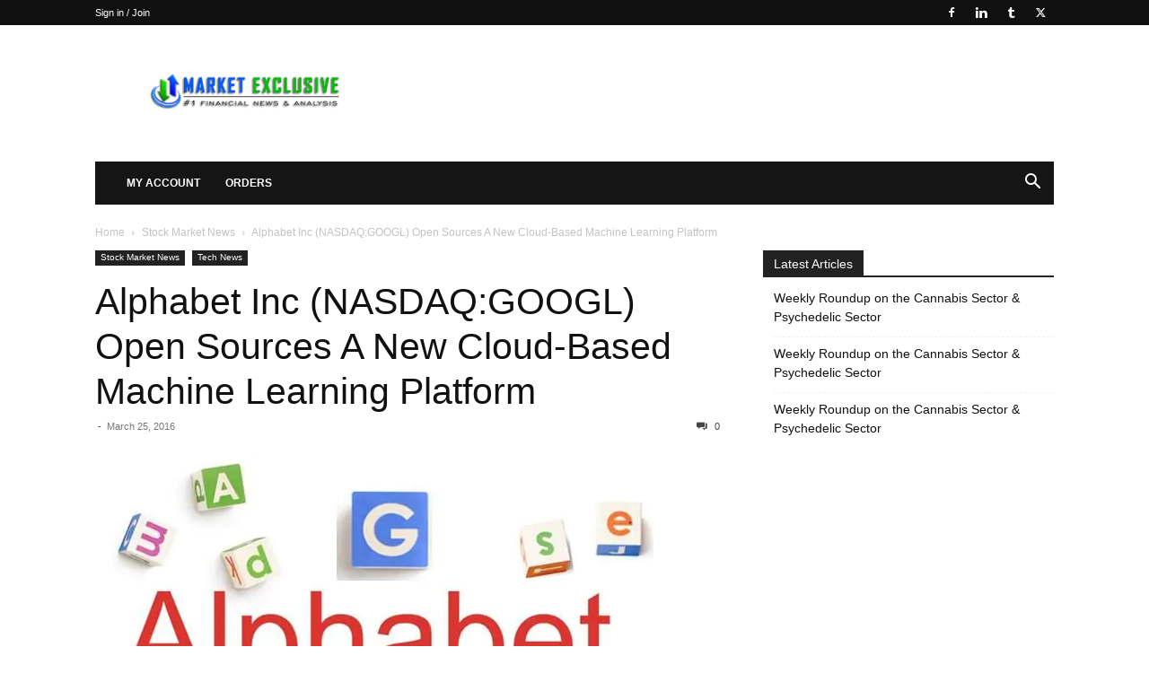

--- FILE ---
content_type: text/html; charset=UTF-8
request_url: https://marketexclusive.com/alphabet-inc-nasdaqgoogl-open-sources-a-new-cloud-based-machine-learning-platform/2016/03/
body_size: 17630
content:
<!doctype html >
<!--[if IE 8]>    <html class="ie8" lang="en"> <![endif]-->
<!--[if IE 9]>    <html class="ie9" lang="en"> <![endif]-->
<!--[if gt IE 8]><!--> <html lang="en-US"> <!--<![endif]-->
<head>
    <title>Alphabet Inc (NASDAQ:GOOGL) Open Sources A New Cloud-Based Machine Learning Platform | Market Exclusive</title>
    <meta charset="UTF-8" />
    <meta name="viewport" content="width=device-width, initial-scale=1.0">
    <link rel="pingback" href="https://marketexclusive.com/xmlrpc.php" />
    <script type="text/javascript">
/* <![CDATA[ */
(()=>{var e={};e.g=function(){if("object"==typeof globalThis)return globalThis;try{return this||new Function("return this")()}catch(e){if("object"==typeof window)return window}}(),function({ampUrl:n,isCustomizePreview:t,isAmpDevMode:r,noampQueryVarName:o,noampQueryVarValue:s,disabledStorageKey:i,mobileUserAgents:a,regexRegex:c}){if("undefined"==typeof sessionStorage)return;const d=new RegExp(c);if(!a.some((e=>{const n=e.match(d);return!(!n||!new RegExp(n[1],n[2]).test(navigator.userAgent))||navigator.userAgent.includes(e)})))return;e.g.addEventListener("DOMContentLoaded",(()=>{const e=document.getElementById("amp-mobile-version-switcher");if(!e)return;e.hidden=!1;const n=e.querySelector("a[href]");n&&n.addEventListener("click",(()=>{sessionStorage.removeItem(i)}))}));const g=r&&["paired-browsing-non-amp","paired-browsing-amp"].includes(window.name);if(sessionStorage.getItem(i)||t||g)return;const u=new URL(location.href),m=new URL(n);m.hash=u.hash,u.searchParams.has(o)&&s===u.searchParams.get(o)?sessionStorage.setItem(i,"1"):m.href!==u.href&&(window.stop(),location.replace(m.href))}({"ampUrl":"https:\/\/marketexclusive.com\/alphabet-inc-nasdaqgoogl-open-sources-a-new-cloud-based-machine-learning-platform\/2016\/03\/?amp=1","noampQueryVarName":"noamp","noampQueryVarValue":"mobile","disabledStorageKey":"amp_mobile_redirect_disabled","mobileUserAgents":["Mobile","Android","Silk\/","Kindle","BlackBerry","Opera Mini","Opera Mobi"],"regexRegex":"^\\\/((?:.|\\n)+)\\\/([i]*)$","isCustomizePreview":false,"isAmpDevMode":false})})();
/* ]]> */
</script>
<meta name='robots' content='max-image-preview:large' />
<link rel="icon" type="image/png" href="https://marketexclusive.com/wp-content/uploads/2016/05/market-exclusive-logo-258x300.png"><link rel="alternate" type="application/rss+xml" title="Market Exclusive &raquo; Feed" href="https://marketexclusive.com/feed/" />
<link rel="alternate" type="application/rss+xml" title="Market Exclusive &raquo; Comments Feed" href="https://marketexclusive.com/comments/feed/" />
<link rel='stylesheet' id='wp-block-library-css' href='https://marketexclusive.com/wp-includes/css/dist/block-library/style.min.css?ver=6.5.7' type='text/css' media='all' />
<style id='classic-theme-styles-inline-css' type='text/css'>
/*! This file is auto-generated */
.wp-block-button__link{color:#fff;background-color:#32373c;border-radius:9999px;box-shadow:none;text-decoration:none;padding:calc(.667em + 2px) calc(1.333em + 2px);font-size:1.125em}.wp-block-file__button{background:#32373c;color:#fff;text-decoration:none}
</style>
<style id='global-styles-inline-css' type='text/css'>
body{--wp--preset--color--black: #000000;--wp--preset--color--cyan-bluish-gray: #abb8c3;--wp--preset--color--white: #ffffff;--wp--preset--color--pale-pink: #f78da7;--wp--preset--color--vivid-red: #cf2e2e;--wp--preset--color--luminous-vivid-orange: #ff6900;--wp--preset--color--luminous-vivid-amber: #fcb900;--wp--preset--color--light-green-cyan: #7bdcb5;--wp--preset--color--vivid-green-cyan: #00d084;--wp--preset--color--pale-cyan-blue: #8ed1fc;--wp--preset--color--vivid-cyan-blue: #0693e3;--wp--preset--color--vivid-purple: #9b51e0;--wp--preset--gradient--vivid-cyan-blue-to-vivid-purple: linear-gradient(135deg,rgba(6,147,227,1) 0%,rgb(155,81,224) 100%);--wp--preset--gradient--light-green-cyan-to-vivid-green-cyan: linear-gradient(135deg,rgb(122,220,180) 0%,rgb(0,208,130) 100%);--wp--preset--gradient--luminous-vivid-amber-to-luminous-vivid-orange: linear-gradient(135deg,rgba(252,185,0,1) 0%,rgba(255,105,0,1) 100%);--wp--preset--gradient--luminous-vivid-orange-to-vivid-red: linear-gradient(135deg,rgba(255,105,0,1) 0%,rgb(207,46,46) 100%);--wp--preset--gradient--very-light-gray-to-cyan-bluish-gray: linear-gradient(135deg,rgb(238,238,238) 0%,rgb(169,184,195) 100%);--wp--preset--gradient--cool-to-warm-spectrum: linear-gradient(135deg,rgb(74,234,220) 0%,rgb(151,120,209) 20%,rgb(207,42,186) 40%,rgb(238,44,130) 60%,rgb(251,105,98) 80%,rgb(254,248,76) 100%);--wp--preset--gradient--blush-light-purple: linear-gradient(135deg,rgb(255,206,236) 0%,rgb(152,150,240) 100%);--wp--preset--gradient--blush-bordeaux: linear-gradient(135deg,rgb(254,205,165) 0%,rgb(254,45,45) 50%,rgb(107,0,62) 100%);--wp--preset--gradient--luminous-dusk: linear-gradient(135deg,rgb(255,203,112) 0%,rgb(199,81,192) 50%,rgb(65,88,208) 100%);--wp--preset--gradient--pale-ocean: linear-gradient(135deg,rgb(255,245,203) 0%,rgb(182,227,212) 50%,rgb(51,167,181) 100%);--wp--preset--gradient--electric-grass: linear-gradient(135deg,rgb(202,248,128) 0%,rgb(113,206,126) 100%);--wp--preset--gradient--midnight: linear-gradient(135deg,rgb(2,3,129) 0%,rgb(40,116,252) 100%);--wp--preset--font-size--small: 11px;--wp--preset--font-size--medium: 20px;--wp--preset--font-size--large: 32px;--wp--preset--font-size--x-large: 42px;--wp--preset--font-size--regular: 15px;--wp--preset--font-size--larger: 50px;--wp--preset--spacing--20: 0.44rem;--wp--preset--spacing--30: 0.67rem;--wp--preset--spacing--40: 1rem;--wp--preset--spacing--50: 1.5rem;--wp--preset--spacing--60: 2.25rem;--wp--preset--spacing--70: 3.38rem;--wp--preset--spacing--80: 5.06rem;--wp--preset--shadow--natural: 6px 6px 9px rgba(0, 0, 0, 0.2);--wp--preset--shadow--deep: 12px 12px 50px rgba(0, 0, 0, 0.4);--wp--preset--shadow--sharp: 6px 6px 0px rgba(0, 0, 0, 0.2);--wp--preset--shadow--outlined: 6px 6px 0px -3px rgba(255, 255, 255, 1), 6px 6px rgba(0, 0, 0, 1);--wp--preset--shadow--crisp: 6px 6px 0px rgba(0, 0, 0, 1);}:where(.is-layout-flex){gap: 0.5em;}:where(.is-layout-grid){gap: 0.5em;}body .is-layout-flex{display: flex;}body .is-layout-flex{flex-wrap: wrap;align-items: center;}body .is-layout-flex > *{margin: 0;}body .is-layout-grid{display: grid;}body .is-layout-grid > *{margin: 0;}:where(.wp-block-columns.is-layout-flex){gap: 2em;}:where(.wp-block-columns.is-layout-grid){gap: 2em;}:where(.wp-block-post-template.is-layout-flex){gap: 1.25em;}:where(.wp-block-post-template.is-layout-grid){gap: 1.25em;}.has-black-color{color: var(--wp--preset--color--black) !important;}.has-cyan-bluish-gray-color{color: var(--wp--preset--color--cyan-bluish-gray) !important;}.has-white-color{color: var(--wp--preset--color--white) !important;}.has-pale-pink-color{color: var(--wp--preset--color--pale-pink) !important;}.has-vivid-red-color{color: var(--wp--preset--color--vivid-red) !important;}.has-luminous-vivid-orange-color{color: var(--wp--preset--color--luminous-vivid-orange) !important;}.has-luminous-vivid-amber-color{color: var(--wp--preset--color--luminous-vivid-amber) !important;}.has-light-green-cyan-color{color: var(--wp--preset--color--light-green-cyan) !important;}.has-vivid-green-cyan-color{color: var(--wp--preset--color--vivid-green-cyan) !important;}.has-pale-cyan-blue-color{color: var(--wp--preset--color--pale-cyan-blue) !important;}.has-vivid-cyan-blue-color{color: var(--wp--preset--color--vivid-cyan-blue) !important;}.has-vivid-purple-color{color: var(--wp--preset--color--vivid-purple) !important;}.has-black-background-color{background-color: var(--wp--preset--color--black) !important;}.has-cyan-bluish-gray-background-color{background-color: var(--wp--preset--color--cyan-bluish-gray) !important;}.has-white-background-color{background-color: var(--wp--preset--color--white) !important;}.has-pale-pink-background-color{background-color: var(--wp--preset--color--pale-pink) !important;}.has-vivid-red-background-color{background-color: var(--wp--preset--color--vivid-red) !important;}.has-luminous-vivid-orange-background-color{background-color: var(--wp--preset--color--luminous-vivid-orange) !important;}.has-luminous-vivid-amber-background-color{background-color: var(--wp--preset--color--luminous-vivid-amber) !important;}.has-light-green-cyan-background-color{background-color: var(--wp--preset--color--light-green-cyan) !important;}.has-vivid-green-cyan-background-color{background-color: var(--wp--preset--color--vivid-green-cyan) !important;}.has-pale-cyan-blue-background-color{background-color: var(--wp--preset--color--pale-cyan-blue) !important;}.has-vivid-cyan-blue-background-color{background-color: var(--wp--preset--color--vivid-cyan-blue) !important;}.has-vivid-purple-background-color{background-color: var(--wp--preset--color--vivid-purple) !important;}.has-black-border-color{border-color: var(--wp--preset--color--black) !important;}.has-cyan-bluish-gray-border-color{border-color: var(--wp--preset--color--cyan-bluish-gray) !important;}.has-white-border-color{border-color: var(--wp--preset--color--white) !important;}.has-pale-pink-border-color{border-color: var(--wp--preset--color--pale-pink) !important;}.has-vivid-red-border-color{border-color: var(--wp--preset--color--vivid-red) !important;}.has-luminous-vivid-orange-border-color{border-color: var(--wp--preset--color--luminous-vivid-orange) !important;}.has-luminous-vivid-amber-border-color{border-color: var(--wp--preset--color--luminous-vivid-amber) !important;}.has-light-green-cyan-border-color{border-color: var(--wp--preset--color--light-green-cyan) !important;}.has-vivid-green-cyan-border-color{border-color: var(--wp--preset--color--vivid-green-cyan) !important;}.has-pale-cyan-blue-border-color{border-color: var(--wp--preset--color--pale-cyan-blue) !important;}.has-vivid-cyan-blue-border-color{border-color: var(--wp--preset--color--vivid-cyan-blue) !important;}.has-vivid-purple-border-color{border-color: var(--wp--preset--color--vivid-purple) !important;}.has-vivid-cyan-blue-to-vivid-purple-gradient-background{background: var(--wp--preset--gradient--vivid-cyan-blue-to-vivid-purple) !important;}.has-light-green-cyan-to-vivid-green-cyan-gradient-background{background: var(--wp--preset--gradient--light-green-cyan-to-vivid-green-cyan) !important;}.has-luminous-vivid-amber-to-luminous-vivid-orange-gradient-background{background: var(--wp--preset--gradient--luminous-vivid-amber-to-luminous-vivid-orange) !important;}.has-luminous-vivid-orange-to-vivid-red-gradient-background{background: var(--wp--preset--gradient--luminous-vivid-orange-to-vivid-red) !important;}.has-very-light-gray-to-cyan-bluish-gray-gradient-background{background: var(--wp--preset--gradient--very-light-gray-to-cyan-bluish-gray) !important;}.has-cool-to-warm-spectrum-gradient-background{background: var(--wp--preset--gradient--cool-to-warm-spectrum) !important;}.has-blush-light-purple-gradient-background{background: var(--wp--preset--gradient--blush-light-purple) !important;}.has-blush-bordeaux-gradient-background{background: var(--wp--preset--gradient--blush-bordeaux) !important;}.has-luminous-dusk-gradient-background{background: var(--wp--preset--gradient--luminous-dusk) !important;}.has-pale-ocean-gradient-background{background: var(--wp--preset--gradient--pale-ocean) !important;}.has-electric-grass-gradient-background{background: var(--wp--preset--gradient--electric-grass) !important;}.has-midnight-gradient-background{background: var(--wp--preset--gradient--midnight) !important;}.has-small-font-size{font-size: var(--wp--preset--font-size--small) !important;}.has-medium-font-size{font-size: var(--wp--preset--font-size--medium) !important;}.has-large-font-size{font-size: var(--wp--preset--font-size--large) !important;}.has-x-large-font-size{font-size: var(--wp--preset--font-size--x-large) !important;}
.wp-block-navigation a:where(:not(.wp-element-button)){color: inherit;}
:where(.wp-block-post-template.is-layout-flex){gap: 1.25em;}:where(.wp-block-post-template.is-layout-grid){gap: 1.25em;}
:where(.wp-block-columns.is-layout-flex){gap: 2em;}:where(.wp-block-columns.is-layout-grid){gap: 2em;}
.wp-block-pullquote{font-size: 1.5em;line-height: 1.6;}
</style>
<link rel='stylesheet' id='td-plugin-multi-purpose-css' href='https://marketexclusive.com/wp-content/plugins/td-composer/td-multi-purpose/style.css?ver=6217cd4d7820e3bfbc83cc495211f01b' type='text/css' media='all' />
<link rel='stylesheet' id='td-theme-css' href='https://marketexclusive.com/wp-content/themes/child-newspaper-theme/style.css?ver=6.5.7' type='text/css' media='all' />
<style id='td-theme-inline-css' type='text/css'>@media (max-width:767px){.td-header-desktop-wrap{display:none}}@media (min-width:767px){.td-header-mobile-wrap{display:none}}</style>
<link rel='stylesheet' id='td-legacy-framework-front-style-css' href='https://marketexclusive.com/wp-content/plugins/td-composer/legacy/Newspaper/assets/css/td_legacy_main.css?ver=6217cd4d7820e3bfbc83cc495211f01b' type='text/css' media='all' />
<link rel='stylesheet' id='td-standard-pack-framework-front-style-css' href='https://marketexclusive.com/wp-content/plugins/td-standard-pack/Newspaper/assets/css/td_standard_pack_main.css?ver=4a3a1b49b2d9e88d0d2e7189313f4145' type='text/css' media='all' />
<script type="text/javascript" src="https://marketexclusive.com/wp-includes/js/jquery/jquery.min.js?ver=3.7.1" id="jquery-core-js"></script>
<script type="text/javascript" src="https://marketexclusive.com/wp-includes/js/jquery/jquery-migrate.min.js?ver=3.4.1" id="jquery-migrate-js"></script>
<link rel="https://api.w.org/" href="https://marketexclusive.com/wp-json/" /><link rel="alternate" type="application/json" href="https://marketexclusive.com/wp-json/wp/v2/posts/4757" /><link rel="EditURI" type="application/rsd+xml" title="RSD" href="https://marketexclusive.com/xmlrpc.php?rsd" />
<meta name="generator" content="WordPress 6.5.7" />
<link rel="canonical" href="https://marketexclusive.com/alphabet-inc-nasdaqgoogl-open-sources-a-new-cloud-based-machine-learning-platform/2016/03/" />
<link rel='shortlink' href='https://marketexclusive.com/?p=4757' />
<link rel="alternate" type="application/json+oembed" href="https://marketexclusive.com/wp-json/oembed/1.0/embed?url=https%3A%2F%2Fmarketexclusive.com%2Falphabet-inc-nasdaqgoogl-open-sources-a-new-cloud-based-machine-learning-platform%2F2016%2F03%2F" />
<link rel="alternate" type="text/xml+oembed" href="https://marketexclusive.com/wp-json/oembed/1.0/embed?url=https%3A%2F%2Fmarketexclusive.com%2Falphabet-inc-nasdaqgoogl-open-sources-a-new-cloud-based-machine-learning-platform%2F2016%2F03%2F&#038;format=xml" />
<link rel="alternate" type="text/html" media="only screen and (max-width: 640px)" href="https://marketexclusive.com/alphabet-inc-nasdaqgoogl-open-sources-a-new-cloud-based-machine-learning-platform/2016/03/?amp=1"><link rel="amphtml" href="https://marketexclusive.com/alphabet-inc-nasdaqgoogl-open-sources-a-new-cloud-based-machine-learning-platform/2016/03/?amp=1"><style>#amp-mobile-version-switcher{left:0;position:absolute;width:100%;z-index:100}#amp-mobile-version-switcher>a{background-color:#444;border:0;color:#eaeaea;display:block;font-family:-apple-system,BlinkMacSystemFont,Segoe UI,Roboto,Oxygen-Sans,Ubuntu,Cantarell,Helvetica Neue,sans-serif;font-size:16px;font-weight:600;padding:15px 0;text-align:center;-webkit-text-decoration:none;text-decoration:none}#amp-mobile-version-switcher>a:active,#amp-mobile-version-switcher>a:focus,#amp-mobile-version-switcher>a:hover{-webkit-text-decoration:underline;text-decoration:underline}</style>
<!-- JS generated by theme -->

<script>
    
    

	    var tdBlocksArray = []; //here we store all the items for the current page

	    // td_block class - each ajax block uses a object of this class for requests
	    function tdBlock() {
		    this.id = '';
		    this.block_type = 1; //block type id (1-234 etc)
		    this.atts = '';
		    this.td_column_number = '';
		    this.td_current_page = 1; //
		    this.post_count = 0; //from wp
		    this.found_posts = 0; //from wp
		    this.max_num_pages = 0; //from wp
		    this.td_filter_value = ''; //current live filter value
		    this.is_ajax_running = false;
		    this.td_user_action = ''; // load more or infinite loader (used by the animation)
		    this.header_color = '';
		    this.ajax_pagination_infinite_stop = ''; //show load more at page x
	    }

        // td_js_generator - mini detector
        ( function () {
            var htmlTag = document.getElementsByTagName("html")[0];

	        if ( navigator.userAgent.indexOf("MSIE 10.0") > -1 ) {
                htmlTag.className += ' ie10';
            }

            if ( !!navigator.userAgent.match(/Trident.*rv\:11\./) ) {
                htmlTag.className += ' ie11';
            }

	        if ( navigator.userAgent.indexOf("Edge") > -1 ) {
                htmlTag.className += ' ieEdge';
            }

            if ( /(iPad|iPhone|iPod)/g.test(navigator.userAgent) ) {
                htmlTag.className += ' td-md-is-ios';
            }

            var user_agent = navigator.userAgent.toLowerCase();
            if ( user_agent.indexOf("android") > -1 ) {
                htmlTag.className += ' td-md-is-android';
            }

            if ( -1 !== navigator.userAgent.indexOf('Mac OS X')  ) {
                htmlTag.className += ' td-md-is-os-x';
            }

            if ( /chrom(e|ium)/.test(navigator.userAgent.toLowerCase()) ) {
               htmlTag.className += ' td-md-is-chrome';
            }

            if ( -1 !== navigator.userAgent.indexOf('Firefox') ) {
                htmlTag.className += ' td-md-is-firefox';
            }

            if ( -1 !== navigator.userAgent.indexOf('Safari') && -1 === navigator.userAgent.indexOf('Chrome') ) {
                htmlTag.className += ' td-md-is-safari';
            }

            if( -1 !== navigator.userAgent.indexOf('IEMobile') ){
                htmlTag.className += ' td-md-is-iemobile';
            }

        })();

        var tdLocalCache = {};

        ( function () {
            "use strict";

            tdLocalCache = {
                data: {},
                remove: function (resource_id) {
                    delete tdLocalCache.data[resource_id];
                },
                exist: function (resource_id) {
                    return tdLocalCache.data.hasOwnProperty(resource_id) && tdLocalCache.data[resource_id] !== null;
                },
                get: function (resource_id) {
                    return tdLocalCache.data[resource_id];
                },
                set: function (resource_id, cachedData) {
                    tdLocalCache.remove(resource_id);
                    tdLocalCache.data[resource_id] = cachedData;
                }
            };
        })();

    
    
var td_viewport_interval_list=[{"limitBottom":767,"sidebarWidth":228},{"limitBottom":1018,"sidebarWidth":300},{"limitBottom":1140,"sidebarWidth":324}];
var tds_general_modal_image="yes";
var tdc_is_installed="yes";
var td_ajax_url="https:\/\/marketexclusive.com\/wp-admin\/admin-ajax.php?td_theme_name=Newspaper&v=12.6.5";
var td_get_template_directory_uri="https:\/\/marketexclusive.com\/wp-content\/plugins\/td-composer\/legacy\/common";
var tds_snap_menu="";
var tds_logo_on_sticky="";
var tds_header_style="3";
var td_please_wait="Please wait...";
var td_email_user_pass_incorrect="User or password incorrect!";
var td_email_user_incorrect="Email or username incorrect!";
var td_email_incorrect="Email incorrect!";
var td_user_incorrect="Username incorrect!";
var td_email_user_empty="Email or username empty!";
var td_pass_empty="Pass empty!";
var td_pass_pattern_incorrect="Invalid Pass Pattern!";
var td_retype_pass_incorrect="Retyped Pass incorrect!";
var tds_more_articles_on_post_enable="";
var tds_more_articles_on_post_time_to_wait="";
var tds_more_articles_on_post_pages_distance_from_top=0;
var tds_captcha="";
var tds_theme_color_site_wide="#1e73be";
var tds_smart_sidebar="enabled";
var tdThemeName="Newspaper";
var tdThemeNameWl="Newspaper";
var td_magnific_popup_translation_tPrev="Previous (Left arrow key)";
var td_magnific_popup_translation_tNext="Next (Right arrow key)";
var td_magnific_popup_translation_tCounter="%curr% of %total%";
var td_magnific_popup_translation_ajax_tError="The content from %url% could not be loaded.";
var td_magnific_popup_translation_image_tError="The image #%curr% could not be loaded.";
var tdBlockNonce="fdf6f7bade";
var tdMobileMenu="enabled";
var tdMobileSearch="enabled";
var tdDateNamesI18n={"month_names":["January","February","March","April","May","June","July","August","September","October","November","December"],"month_names_short":["Jan","Feb","Mar","Apr","May","Jun","Jul","Aug","Sep","Oct","Nov","Dec"],"day_names":["Sunday","Monday","Tuesday","Wednesday","Thursday","Friday","Saturday"],"day_names_short":["Sun","Mon","Tue","Wed","Thu","Fri","Sat"]};
var tdb_modal_confirm="Save";
var tdb_modal_cancel="Cancel";
var tdb_modal_confirm_alt="Yes";
var tdb_modal_cancel_alt="No";
var td_ad_background_click_link="www.marketexclusive.com";
var td_ad_background_click_target="_blank";
</script>


<!-- Header style compiled by theme -->

<style>ul.sf-menu>.menu-item>a{font-size:12px}.td-scroll-up{position:fixed;bottom:4px;right:5px;cursor:pointer;z-index:9999}.ie9 .td-scroll-up{bottom:-70px}.ie9 .td-scroll-up-visible{bottom:5px}@media (max-width:767px){.td-scroll-up.td-hide-scroll-up-on-mob{display:none!important}}.td-scroll-up{display:none;width:40px;height:40px;background-color:var(--td_theme_color,#4db2ec);transform:translate3d(0,70px,0);transition:transform 0.4s cubic-bezier(.55,0,.1,1) 0s}.td-js-loaded .td-scroll-up{display:block!important}.td-scroll-up .td-icon-menu-up{position:relative;color:#fff;font-size:20px;display:block;text-align:center;width:40px;top:7px}.td-scroll-up-visible{transform:translate3d(0,0,0)}.td-md-is-android .td-scroll-up .td-icon-menu-up{padding-top:1px}:root{--td_theme_color:#1e73be;--td_slider_text:rgba(30,115,190,0.7)}.td-header-style-12 .td-header-menu-wrap-full,.td-header-style-12 .td-affix,.td-grid-style-1.td-hover-1 .td-big-grid-post:hover .td-post-category,.td-grid-style-5.td-hover-1 .td-big-grid-post:hover .td-post-category,.td_category_template_3 .td-current-sub-category,.td_category_template_8 .td-category-header .td-category a.td-current-sub-category,.td_category_template_4 .td-category-siblings .td-category a:hover,.td_block_big_grid_9.td-grid-style-1 .td-post-category,.td_block_big_grid_9.td-grid-style-5 .td-post-category,.td-grid-style-6.td-hover-1 .td-module-thumb:after,.tdm-menu-active-style5 .td-header-menu-wrap .sf-menu>.current-menu-item>a,.tdm-menu-active-style5 .td-header-menu-wrap .sf-menu>.current-menu-ancestor>a,.tdm-menu-active-style5 .td-header-menu-wrap .sf-menu>.current-category-ancestor>a,.tdm-menu-active-style5 .td-header-menu-wrap .sf-menu>li>a:hover,.tdm-menu-active-style5 .td-header-menu-wrap .sf-menu>.sfHover>a{background-color:#1e73be}.td_mega_menu_sub_cats .cur-sub-cat,.td-mega-span h3 a:hover,.td_mod_mega_menu:hover .entry-title a,.header-search-wrap .result-msg a:hover,.td-header-top-menu .td-drop-down-search .td_module_wrap:hover .entry-title a,.td-header-top-menu .td-icon-search:hover,.td-header-wrap .result-msg a:hover,.top-header-menu li a:hover,.top-header-menu .current-menu-item>a,.top-header-menu .current-menu-ancestor>a,.top-header-menu .current-category-ancestor>a,.td-social-icon-wrap>a:hover,.td-header-sp-top-widget .td-social-icon-wrap a:hover,.td_mod_related_posts:hover h3>a,.td-post-template-11 .td-related-title .td-related-left:hover,.td-post-template-11 .td-related-title .td-related-right:hover,.td-post-template-11 .td-related-title .td-cur-simple-item,.td-post-template-11 .td_block_related_posts .td-next-prev-wrap a:hover,.td-category-header .td-pulldown-category-filter-link:hover,.td-category-siblings .td-subcat-dropdown a:hover,.td-category-siblings .td-subcat-dropdown a.td-current-sub-category,.footer-text-wrap .footer-email-wrap a,.footer-social-wrap a:hover,.td_module_17 .td-read-more a:hover,.td_module_18 .td-read-more a:hover,.td_module_19 .td-post-author-name a:hover,.td-pulldown-syle-2 .td-subcat-dropdown:hover .td-subcat-more span,.td-pulldown-syle-2 .td-subcat-dropdown:hover .td-subcat-more i,.td-pulldown-syle-3 .td-subcat-dropdown:hover .td-subcat-more span,.td-pulldown-syle-3 .td-subcat-dropdown:hover .td-subcat-more i,.tdm-menu-active-style3 .tdm-header.td-header-wrap .sf-menu>.current-category-ancestor>a,.tdm-menu-active-style3 .tdm-header.td-header-wrap .sf-menu>.current-menu-ancestor>a,.tdm-menu-active-style3 .tdm-header.td-header-wrap .sf-menu>.current-menu-item>a,.tdm-menu-active-style3 .tdm-header.td-header-wrap .sf-menu>.sfHover>a,.tdm-menu-active-style3 .tdm-header.td-header-wrap .sf-menu>li>a:hover{color:#1e73be}.td-mega-menu-page .wpb_content_element ul li a:hover,.td-theme-wrap .td-aj-search-results .td_module_wrap:hover .entry-title a,.td-theme-wrap .header-search-wrap .result-msg a:hover{color:#1e73be!important}.td_category_template_8 .td-category-header .td-category a.td-current-sub-category,.td_category_template_4 .td-category-siblings .td-category a:hover,.tdm-menu-active-style4 .tdm-header .sf-menu>.current-menu-item>a,.tdm-menu-active-style4 .tdm-header .sf-menu>.current-menu-ancestor>a,.tdm-menu-active-style4 .tdm-header .sf-menu>.current-category-ancestor>a,.tdm-menu-active-style4 .tdm-header .sf-menu>li>a:hover,.tdm-menu-active-style4 .tdm-header .sf-menu>.sfHover>a{border-color:#1e73be}ul.sf-menu>.td-menu-item>a,.td-theme-wrap .td-header-menu-social{font-size:12px}ul.sf-menu>.menu-item>a{font-size:12px}.td-scroll-up{position:fixed;bottom:4px;right:5px;cursor:pointer;z-index:9999}.ie9 .td-scroll-up{bottom:-70px}.ie9 .td-scroll-up-visible{bottom:5px}@media (max-width:767px){.td-scroll-up.td-hide-scroll-up-on-mob{display:none!important}}.td-scroll-up{display:none;width:40px;height:40px;background-color:var(--td_theme_color,#4db2ec);transform:translate3d(0,70px,0);transition:transform 0.4s cubic-bezier(.55,0,.1,1) 0s}.td-js-loaded .td-scroll-up{display:block!important}.td-scroll-up .td-icon-menu-up{position:relative;color:#fff;font-size:20px;display:block;text-align:center;width:40px;top:7px}.td-scroll-up-visible{transform:translate3d(0,0,0)}.td-md-is-android .td-scroll-up .td-icon-menu-up{padding-top:1px}:root{--td_theme_color:#1e73be;--td_slider_text:rgba(30,115,190,0.7)}.td-header-style-12 .td-header-menu-wrap-full,.td-header-style-12 .td-affix,.td-grid-style-1.td-hover-1 .td-big-grid-post:hover .td-post-category,.td-grid-style-5.td-hover-1 .td-big-grid-post:hover .td-post-category,.td_category_template_3 .td-current-sub-category,.td_category_template_8 .td-category-header .td-category a.td-current-sub-category,.td_category_template_4 .td-category-siblings .td-category a:hover,.td_block_big_grid_9.td-grid-style-1 .td-post-category,.td_block_big_grid_9.td-grid-style-5 .td-post-category,.td-grid-style-6.td-hover-1 .td-module-thumb:after,.tdm-menu-active-style5 .td-header-menu-wrap .sf-menu>.current-menu-item>a,.tdm-menu-active-style5 .td-header-menu-wrap .sf-menu>.current-menu-ancestor>a,.tdm-menu-active-style5 .td-header-menu-wrap .sf-menu>.current-category-ancestor>a,.tdm-menu-active-style5 .td-header-menu-wrap .sf-menu>li>a:hover,.tdm-menu-active-style5 .td-header-menu-wrap .sf-menu>.sfHover>a{background-color:#1e73be}.td_mega_menu_sub_cats .cur-sub-cat,.td-mega-span h3 a:hover,.td_mod_mega_menu:hover .entry-title a,.header-search-wrap .result-msg a:hover,.td-header-top-menu .td-drop-down-search .td_module_wrap:hover .entry-title a,.td-header-top-menu .td-icon-search:hover,.td-header-wrap .result-msg a:hover,.top-header-menu li a:hover,.top-header-menu .current-menu-item>a,.top-header-menu .current-menu-ancestor>a,.top-header-menu .current-category-ancestor>a,.td-social-icon-wrap>a:hover,.td-header-sp-top-widget .td-social-icon-wrap a:hover,.td_mod_related_posts:hover h3>a,.td-post-template-11 .td-related-title .td-related-left:hover,.td-post-template-11 .td-related-title .td-related-right:hover,.td-post-template-11 .td-related-title .td-cur-simple-item,.td-post-template-11 .td_block_related_posts .td-next-prev-wrap a:hover,.td-category-header .td-pulldown-category-filter-link:hover,.td-category-siblings .td-subcat-dropdown a:hover,.td-category-siblings .td-subcat-dropdown a.td-current-sub-category,.footer-text-wrap .footer-email-wrap a,.footer-social-wrap a:hover,.td_module_17 .td-read-more a:hover,.td_module_18 .td-read-more a:hover,.td_module_19 .td-post-author-name a:hover,.td-pulldown-syle-2 .td-subcat-dropdown:hover .td-subcat-more span,.td-pulldown-syle-2 .td-subcat-dropdown:hover .td-subcat-more i,.td-pulldown-syle-3 .td-subcat-dropdown:hover .td-subcat-more span,.td-pulldown-syle-3 .td-subcat-dropdown:hover .td-subcat-more i,.tdm-menu-active-style3 .tdm-header.td-header-wrap .sf-menu>.current-category-ancestor>a,.tdm-menu-active-style3 .tdm-header.td-header-wrap .sf-menu>.current-menu-ancestor>a,.tdm-menu-active-style3 .tdm-header.td-header-wrap .sf-menu>.current-menu-item>a,.tdm-menu-active-style3 .tdm-header.td-header-wrap .sf-menu>.sfHover>a,.tdm-menu-active-style3 .tdm-header.td-header-wrap .sf-menu>li>a:hover{color:#1e73be}.td-mega-menu-page .wpb_content_element ul li a:hover,.td-theme-wrap .td-aj-search-results .td_module_wrap:hover .entry-title a,.td-theme-wrap .header-search-wrap .result-msg a:hover{color:#1e73be!important}.td_category_template_8 .td-category-header .td-category a.td-current-sub-category,.td_category_template_4 .td-category-siblings .td-category a:hover,.tdm-menu-active-style4 .tdm-header .sf-menu>.current-menu-item>a,.tdm-menu-active-style4 .tdm-header .sf-menu>.current-menu-ancestor>a,.tdm-menu-active-style4 .tdm-header .sf-menu>.current-category-ancestor>a,.tdm-menu-active-style4 .tdm-header .sf-menu>li>a:hover,.tdm-menu-active-style4 .tdm-header .sf-menu>.sfHover>a{border-color:#1e73be}ul.sf-menu>.td-menu-item>a,.td-theme-wrap .td-header-menu-social{font-size:12px}</style>

<script>
  (function(i,s,o,g,r,a,m){i['GoogleAnalyticsObject']=r;i[r]=i[r]||function(){
  (i[r].q=i[r].q||[]).push(arguments)},i[r].l=1*new Date();a=s.createElement(o),
  m=s.getElementsByTagName(o)[0];a.async=1;a.src=g;m.parentNode.insertBefore(a,m)
  })(window,document,'script','//www.google-analytics.com/analytics.js','ga');

  ga('create', 'UA-57765834-1', 'auto');
  ga('send', 'pageview');

</script>



<script type="application/ld+json">
    {
        "@context": "https://schema.org",
        "@type": "BreadcrumbList",
        "itemListElement": [
            {
                "@type": "ListItem",
                "position": 1,
                "item": {
                    "@type": "WebSite",
                    "@id": "https://marketexclusive.com/",
                    "name": "Home"
                }
            },
            {
                "@type": "ListItem",
                "position": 2,
                    "item": {
                    "@type": "WebPage",
                    "@id": "https://marketexclusive.com/category/market-news/",
                    "name": "Stock Market News"
                }
            }
            ,{
                "@type": "ListItem",
                "position": 3,
                    "item": {
                    "@type": "WebPage",
                    "@id": "https://marketexclusive.com/alphabet-inc-nasdaqgoogl-open-sources-a-new-cloud-based-machine-learning-platform/2016/03/",
                    "name": "Alphabet Inc (NASDAQ:GOOGL) Open Sources A New Cloud-Based Machine Learning Platform"                                
                }
            }    
        ]
    }
</script>
    <script type="text/javascript">
    //create empty apntag object if it doesn't exist
    var apntag = apntag || {};
    //create a queue on the apntag object        
    apntag.anq = apntag.anq || [];
        
        //load ast.js - async
    (function() {
       var d = document, e = d.createElement('script'), p = d.getElementsByTagName('head')[0];
       e.type = 'text/javascript';  e.async = true;
       e.src = '//acdn.adnxs.com/ast/ast.js';
       p.insertBefore(e, p.firstChild);
    })();
    </script>
<!-- Button style compiled by theme -->

<style>.tdm-btn-style1{background-color:#1e73be}.tdm-btn-style2:before{border-color:#1e73be}.tdm-btn-style2{color:#1e73be}.tdm-btn-style3{-webkit-box-shadow:0 2px 16px #1e73be;-moz-box-shadow:0 2px 16px #1e73be;box-shadow:0 2px 16px #1e73be}.tdm-btn-style3:hover{-webkit-box-shadow:0 4px 26px #1e73be;-moz-box-shadow:0 4px 26px #1e73be;box-shadow:0 4px 26px #1e73be}</style>

	<style id="tdw-css-placeholder"></style></head>

<body class="post-template-default single single-post postid-4757 single-format-standard td-standard-pack alphabet-inc-nasdaqgoogl-open-sources-a-new-cloud-based-machine-learning-platform global-block-template-1 td-full-layout" itemscope="itemscope" itemtype="https://schema.org/WebPage">

<div class="td-scroll-up td-hide-scroll-up-on-mob" data-style="style1"><i class="td-icon-menu-up"></i></div>
    <div class="td-menu-background" style="visibility:hidden"></div>
<div id="td-mobile-nav" style="visibility:hidden">
    <div class="td-mobile-container">
        <!-- mobile menu top section -->
        <div class="td-menu-socials-wrap">
            <!-- socials -->
            <div class="td-menu-socials">
                
        <span class="td-social-icon-wrap">
            <a target="_blank" href="https://www.facebook.com/pages/Market-Exclusive/297795053672969?fref=ts" title="Facebook">
                <i class="td-icon-font td-icon-facebook"></i>
                <span style="display: none">Facebook</span>
            </a>
        </span>
        <span class="td-social-icon-wrap">
            <a target="_blank" href="https://www.linkedin.com/company/market-exclusive" title="Linkedin">
                <i class="td-icon-font td-icon-linkedin"></i>
                <span style="display: none">Linkedin</span>
            </a>
        </span>
        <span class="td-social-icon-wrap">
            <a target="_blank" href="https://marketexclusive.tumblr.com/" title="Tumblr">
                <i class="td-icon-font td-icon-tumblr"></i>
                <span style="display: none">Tumblr</span>
            </a>
        </span>
        <span class="td-social-icon-wrap">
            <a target="_blank" href="https://twitter.com/marketexclusive" title="Twitter">
                <i class="td-icon-font td-icon-twitter"></i>
                <span style="display: none">Twitter</span>
            </a>
        </span>            </div>
            <!-- close button -->
            <div class="td-mobile-close">
                <span><i class="td-icon-close-mobile"></i></span>
            </div>
        </div>

        <!-- login section -->
                    <div class="td-menu-login-section">
                
    <div class="td-guest-wrap">
        <div class="td-menu-login"><a id="login-link-mob">Sign in</a></div>
    </div>
            </div>
        
        <!-- menu section -->
        <div class="td-mobile-content">
            <div class="menu-top-cart-menu-container"><ul id="menu-top-cart-menu" class="td-mobile-main-menu"><li id="menu-item-33750" class="menu-item menu-item-type-post_type menu-item-object-page menu-item-first menu-item-33750"><a href="https://marketexclusive.com/my-account/">My Account</a></li>
<li id="menu-item-33751" class="menu-item menu-item-type-custom menu-item-object-custom menu-item-33751"><a href="https://marketexclusive.com/my-account/orders/">orders</a></li>
</ul></div>        </div>
    </div>

    <!-- register/login section -->
            <div id="login-form-mobile" class="td-register-section">
            
            <div id="td-login-mob" class="td-login-animation td-login-hide-mob">
            	<!-- close button -->
	            <div class="td-login-close">
	                <span class="td-back-button"><i class="td-icon-read-down"></i></span>
	                <div class="td-login-title">Sign in</div>
	                <!-- close button -->
		            <div class="td-mobile-close">
		                <span><i class="td-icon-close-mobile"></i></span>
		            </div>
	            </div>
	            <form class="td-login-form-wrap" action="#" method="post">
	                <div class="td-login-panel-title"><span>Welcome!</span>Log into your account</div>
	                <div class="td_display_err"></div>
	                <div class="td-login-inputs"><input class="td-login-input" autocomplete="username" type="text" name="login_email" id="login_email-mob" value="" required><label for="login_email-mob">your username</label></div>
	                <div class="td-login-inputs"><input class="td-login-input" autocomplete="current-password" type="password" name="login_pass" id="login_pass-mob" value="" required><label for="login_pass-mob">your password</label></div>
	                <input type="button" name="login_button" id="login_button-mob" class="td-login-button" value="LOG IN">
	                
					
	                <div class="td-login-info-text">
	                <a href="#" id="forgot-pass-link-mob">Forgot your password?</a>
	                </div>
	                <div class="td-login-register-link">
	                
	                </div>
	                
	                

                </form>
            </div>

            
            
            
            
            <div id="td-forgot-pass-mob" class="td-login-animation td-login-hide-mob">
                <!-- close button -->
	            <div class="td-forgot-pass-close">
	                <a href="#" aria-label="Back" class="td-back-button"><i class="td-icon-read-down"></i></a>
	                <div class="td-login-title">Password recovery</div>
	            </div>
	            <div class="td-login-form-wrap">
	                <div class="td-login-panel-title">Recover your password</div>
	                <div class="td_display_err"></div>
	                <div class="td-login-inputs"><input class="td-login-input" type="text" name="forgot_email" id="forgot_email-mob" value="" required><label for="forgot_email-mob">your email</label></div>
	                <input type="button" name="forgot_button" id="forgot_button-mob" class="td-login-button" value="Send My Pass">
                </div>
            </div>
        </div>
    </div><div class="td-search-background" style="visibility:hidden"></div>
<div class="td-search-wrap-mob" style="visibility:hidden">
	<div class="td-drop-down-search">
		<form method="get" class="td-search-form" action="https://marketexclusive.com/">
			<!-- close button -->
			<div class="td-search-close">
				<span><i class="td-icon-close-mobile"></i></span>
			</div>
			<div role="search" class="td-search-input">
				<span>Search</span>
				<input id="td-header-search-mob" type="text" value="" name="s" autocomplete="off" />
			</div>
		</form>
		<div id="td-aj-search-mob" class="td-ajax-search-flex"></div>
	</div>
</div>

    <div id="td-outer-wrap" class="td-theme-wrap">
    
        
            <div class="tdc-header-wrap ">

            <!--
Header style 3
-->


<div class="td-header-wrap td-header-style-3 ">
    
    <div class="td-header-top-menu-full td-container-wrap ">
        <div class="td-container td-header-row td-header-top-menu">
            
    <div class="top-bar-style-1">
        
<div class="td-header-sp-top-menu">


	<ul class="top-header-menu td_ul_login"><li class="menu-item"><a class="td-login-modal-js menu-item" href="#login-form" data-effect="mpf-td-login-effect">Sign in / Join</a><span class="td-sp-ico-login td_sp_login_ico_style"></span></li></ul></div>
        <div class="td-header-sp-top-widget">
    
    
        
        <span class="td-social-icon-wrap">
            <a target="_blank" href="https://www.facebook.com/pages/Market-Exclusive/297795053672969?fref=ts" title="Facebook">
                <i class="td-icon-font td-icon-facebook"></i>
                <span style="display: none">Facebook</span>
            </a>
        </span>
        <span class="td-social-icon-wrap">
            <a target="_blank" href="https://www.linkedin.com/company/market-exclusive" title="Linkedin">
                <i class="td-icon-font td-icon-linkedin"></i>
                <span style="display: none">Linkedin</span>
            </a>
        </span>
        <span class="td-social-icon-wrap">
            <a target="_blank" href="https://marketexclusive.tumblr.com/" title="Tumblr">
                <i class="td-icon-font td-icon-tumblr"></i>
                <span style="display: none">Tumblr</span>
            </a>
        </span>
        <span class="td-social-icon-wrap">
            <a target="_blank" href="https://twitter.com/marketexclusive" title="Twitter">
                <i class="td-icon-font td-icon-twitter"></i>
                <span style="display: none">Twitter</span>
            </a>
        </span>    </div>

    </div>

<!-- LOGIN MODAL -->

                <div id="login-form" class="white-popup-block mfp-hide mfp-with-anim td-login-modal-wrap">
                    <div class="td-login-wrap">
                        <a href="#" aria-label="Back" class="td-back-button"><i class="td-icon-modal-back"></i></a>
                        <div id="td-login-div" class="td-login-form-div td-display-block">
                            <div class="td-login-panel-title">Sign in</div>
                            <div class="td-login-panel-descr">Welcome! Log into your account</div>
                            <div class="td_display_err"></div>
                            <form id="loginForm" action="#" method="post">
                                <div class="td-login-inputs"><input class="td-login-input" autocomplete="username" type="text" name="login_email" id="login_email" value="" required><label for="login_email">your username</label></div>
                                <div class="td-login-inputs"><input class="td-login-input" autocomplete="current-password" type="password" name="login_pass" id="login_pass" value="" required><label for="login_pass">your password</label></div>
                                <input type="button"  name="login_button" id="login_button" class="wpb_button btn td-login-button" value="Login">
                                
                            </form>

                            

                            <div class="td-login-info-text"><a href="#" id="forgot-pass-link">Forgot your password? Get help</a></div>
                            
                            
                            
                            
                        </div>

                        

                         <div id="td-forgot-pass-div" class="td-login-form-div td-display-none">
                            <div class="td-login-panel-title">Password recovery</div>
                            <div class="td-login-panel-descr">Recover your password</div>
                            <div class="td_display_err"></div>
                            <form id="forgotpassForm" action="#" method="post">
                                <div class="td-login-inputs"><input class="td-login-input" type="text" name="forgot_email" id="forgot_email" value="" required><label for="forgot_email">your email</label></div>
                                <input type="button" name="forgot_button" id="forgot_button" class="wpb_button btn td-login-button" value="Send My Password">
                            </form>
                            <div class="td-login-info-text">A password will be e-mailed to you.</div>
                        </div>
                        
                        
                    </div>
                </div>
                        </div>
    </div>

    <div class="td-banner-wrap-full td-container-wrap ">
        <div class="td-container td-header-row td-header-header">
            <div class="td-header-sp-logo">
                            <a class="td-main-logo" href="https://marketexclusive.com/">
                <img src="https://marketexclusive.com/wp-content/uploads/2016/05/ME1-300x89.png" alt="Market Exclusive #1 Financial News & Analysis" title="Market Exclusive #1 Financial News & Analysis"  width="" height=""/>
                <span class="td-visual-hidden">Market Exclusive</span>
            </a>
                    </div>
                            <div class="td-header-sp-recs">
                    <div class="td-header-rec-wrap">
    <div class="td-a-rec td-a-rec-id-header  td-a-rec-no-translate tdi_1 td_block_template_1">
<style>.tdi_1.td-a-rec{text-align:center}.tdi_1.td-a-rec:not(.td-a-rec-no-translate){transform:translateZ(0)}.tdi_1 .td-element-style{z-index:-1}.tdi_1.td-a-rec-img{text-align:left}.tdi_1.td-a-rec-img img{margin:0 auto 0 0}@media (max-width:767px){.tdi_1.td-a-rec-img{text-align:center}}</style><div id="MarketExclusive_ROS_Top_Leaderboard" class="text-center">
			<script type="text/javascript">
			apntag.anq.push(function() {
				apntag.showTag('MarketExclusive_ROS_Top_Leaderboard');
			});
			</script>
		</div>
<iframe valign="middle" width="728" height="90" marginheight=0 marginwidth=0 frameborder=0 vspace=0 hspace=0 scrolling=NO  src="//www.dianomi.com/smartads.epl?id=2832"></iframe></div>
</div>                </div>
                    </div>
    </div>

    <div class="td-header-menu-wrap-full td-container-wrap ">
        
        <div class="td-header-menu-wrap ">
            <div class="td-container td-header-row td-header-main-menu black-menu">
                <div id="td-header-menu" role="navigation">
        <div id="td-top-mobile-toggle"><a href="#" role="button" aria-label="Menu"><i class="td-icon-font td-icon-mobile"></i></a></div>
        <div class="td-main-menu-logo td-logo-in-header">
                <a class="td-main-logo" href="https://marketexclusive.com/">
            <img src="https://marketexclusive.com/wp-content/uploads/2016/05/ME1-300x89.png" alt="Market Exclusive #1 Financial News & Analysis" title="Market Exclusive #1 Financial News & Analysis"  width="" height=""/>
        </a>
        </div>
    <div class="menu-top-cart-menu-container"><ul id="menu-top-cart-menu-1" class="sf-menu"><li class="menu-item menu-item-type-post_type menu-item-object-page menu-item-first td-menu-item td-normal-menu menu-item-33750"><a href="https://marketexclusive.com/my-account/">My Account</a></li>
<li class="menu-item menu-item-type-custom menu-item-object-custom td-menu-item td-normal-menu menu-item-33751"><a href="https://marketexclusive.com/my-account/orders/">orders</a></li>
</ul></div></div>


    <div class="header-search-wrap">
        <div class="td-search-btns-wrap">
            <a id="td-header-search-button" href="#" role="button" aria-label="Search" class="dropdown-toggle " data-toggle="dropdown"><i class="td-icon-search"></i></a>
                            <a id="td-header-search-button-mob" href="#" role="button" aria-label="Search" class="dropdown-toggle " data-toggle="dropdown"><i class="td-icon-search"></i></a>
                    </div>

        <div class="td-drop-down-search" aria-labelledby="td-header-search-button">
            <form method="get" class="td-search-form" action="https://marketexclusive.com/">
                <div role="search" class="td-head-form-search-wrap">
                    <input id="td-header-search" type="text" value="" name="s" autocomplete="off" /><input class="wpb_button wpb_btn-inverse btn" type="submit" id="td-header-search-top" value="Search" />
                </div>
            </form>
            <div id="td-aj-search"></div>
        </div>
    </div>

            </div>
        </div>
    </div>

</div>
            </div>

            
<style>
div[id^="tradingview"] > div:nth-of-type(2) > div{
padding-top:0 !important;
padding-bottom:0 !important;
}
</style>
    <div class="td-main-content-wrap td-container-wrap">

        <div class="td-container td-post-template-default ">
            <div class="td-crumb-container"><div class="entry-crumbs"><span><a title="" class="entry-crumb" href="https://marketexclusive.com/">Home</a></span> <i class="td-icon-right td-bread-sep"></i> <span><a title="View all posts in Stock Market News" class="entry-crumb" href="https://marketexclusive.com/category/market-news/">Stock Market News</a></span> <i class="td-icon-right td-bread-sep td-bred-no-url-last"></i> <span class="td-bred-no-url-last">Alphabet Inc (NASDAQ:GOOGL) Open Sources A New Cloud-Based Machine Learning Platform</span></div></div>

        <div class="td-pb-row">
                                    <div class="td-pb-span8 td-main-content" role="main">
                            <div class="td-ss-main-content">
                                    <article class="post-4757 post type-post status-publish format-standard has-post-thumbnail hentry category-market-news category-tech-news tag-cloud-computing tag-nasdaqaapl tag-nasdaqgoogl">
        <div class="td-post-header">
            <ul class="td-category">
                                        <li class="entry-category"><a href="https://marketexclusive.com/category/market-news/">Stock Market News</a></li>
                                            <li class="entry-category"><a href="https://marketexclusive.com/category/tech-news/">Tech News</a></li>
                                </ul>

            <header class="td-post-title">
                <!-- title -->
                <h3 class="entry-title td-module-title">
                    <a href="https://marketexclusive.com/alphabet-inc-nasdaqgoogl-open-sources-a-new-cloud-based-machine-learning-platform/2016/03/" rel="bookmark" title="Alphabet Inc (NASDAQ:GOOGL) Open Sources A New Cloud-Based Machine Learning Platform">
                        Alphabet Inc (NASDAQ:GOOGL) Open Sources A New Cloud-Based Machine Learning Platform                    </a>
                </h3>

                <div class="td-module-meta-info">
                    <!-- author -->
                    <div class="td-post-author-name">
                        <a href="https://marketexclusive.com/author/"></a>
                        <div class="td-author-line"> - </div>
                    </div>

                    <!-- date -->
                    <span class="td-post-date">
                        <time class="entry-date updated td-module-date" datetime="2016-03-25T08:57:04+00:00" >March 25, 2016</time>
                    </span>

                    <!-- comments -->
                    <div class="td-post-comments">
                        <a href="https://marketexclusive.com/alphabet-inc-nasdaqgoogl-open-sources-a-new-cloud-based-machine-learning-platform/2016/03/?noamp=mobile#respond">
                            <i class="td-icon-comments"></i>
                            0                        </a>
                    </div>
                </div>
            </header>

            <div class="td-post-content tagdiv-type">
                <!-- image -->
                                        <div class="td-post-featured-image">
                                                            <img class="entry-thumb" src="https://marketexclusive.com/wp-content/uploads/2016/03/ALPHABET.jpg" alt="Alphabet Inc (NASDAQ:GOOGL) Open Sources A New Cloud-Based Machine Learning Platform" title="Alphabet Inc (NASDAQ:GOOGL) Open Sources A New Cloud-Based Machine Learning Platform" />
                                                    </div>
                
                <p>Alphabet Inc (NASDAQ:GOOGL) is open sourcing a cloud-based machine learning platform that it says will allow developers to make good use of its neural networks. The platform comes with a good chunk of artificial intelligence technology. By making the platform accessible for free, the tech giant is hoping to differentiate its cloud service from rivals amidst fierce competition.</p>
<p><strong><a href="https://marketexclusive.com/?rssfeed416" target="_blank">Click Here For More Market Exclusive Updates &amp; Analysis</a></strong></p>
<p><strong>Tools on Offer </strong></p>
<p>Alphabet is using the platform to go beyond offering storage space with its cloud business. In a bid to be more competitive the tech giant will provide the necessary tools for analyzing large amounts of data. Phasing out the need for human programming is the primary goal with the platform. The platform is designed to make it easy for developers and firms to analyze large data sets within the shortest time.</p>
<p>Application programming interfaces (APIs) able to carry out automatic image identification speech recognition and language translation are also on offer with the platform. The machine learning platform is powered by Google’s TensorFlow neural network software. It is the same software that is currently offering Cloud Speech API and Cloud Translate API.</p>
<p>The smart cloud platform is already attracting interest. Home Depot Inc (NYSE:HD), Spotify, Apple Inc. (NASDAQ:AAPL) among others having started to leverage its capabilities. Alphabet’s executive chairman Eric Schmidt believes the platform highlights the future of cloud-based technology.</p>
<p><strong>The Future of Cloud Technology </strong></p>
<p>The transformation in the cloud business according to the executive is somehow similar to the one that drove mobile app industry to the current level. “I’m convinced there’s a new architecture emerging,” said Mr. Schmidt.</p>
<p>Given the pace at which the cloud business is growing, it should lead to the formation of new powerhouse companies. Snapchat and Uber are some of the companies that have emerged from the growth of the mobile app industry.</p>
            </div>

            <footer>
                                        <div class="td-post-source-tags">
                            <ul class="td-tags td-post-small-box clearfix">
                                <li><span>TAGS</span></li>
                                                                        <li><a href="https://marketexclusive.com/tag/cloud-computing/">cloud computing</a></li>
                                                                        <li><a href="https://marketexclusive.com/tag/nasdaqaapl/">NASDAQ:AAPL</a></li>
                                                                        <li><a href="https://marketexclusive.com/tag/nasdaqgoogl/">NASDAQ:GOOGL</a></li>
                                                            </ul>
                        </div>
                                        <div class="td-block-row td-post-next-prev">
                                                            <div class="td-block-span6 td-post-prev-post">
                                    <div class="td-post-next-prev-content">
                                        <span>Previous article</span>
                                        <a href="https://marketexclusive.com/apple-inc-nasdaqaapl-release-new-build-of-ios-9-3-and-music-widget-for-android-users/2016/03/">Apple Inc. (NASDAQ:AAPL) Releases New Build Of iOS 9.3, Music Widget For Android Users</a>
                                    </div>
                                </div>
                            
                            <div class="td-next-prev-separator"></div>

                                                    <div class="td-block-span6 td-post-next-post">
                                <div class="td-post-next-prev-content">
                                    <span>Next article</span>
                                    <a href="https://marketexclusive.com/gilead-sciences-inc-nasdaqgild-slapped-with-a-200-million-fine-over-hepatitis-c-patent-infringement/2016/03/">Gilead Sciences, Inc. (NASDAQ:GILD) Slapped With $200 Million Fine Over Hepatitis C Patent Infringement</a>
                                </div>
                            </div>
                                                </div>
                
                <!-- author box -->
                                <div class="author-box-wrap">
                    <a href="https://marketexclusive.com/author/">
                        <img  alt=''  src="[data-uri]" data-lazy-src="https://secure.gravatar.com/avatar/?s=96&#038;d=mm&#038;r=g"  srcset='https://secure.gravatar.com/avatar/?s=192&#038;d=mm&#038;r=g 2x' class='avatar avatar-96 photo avatar-default' height='96' width='96' decoding='async'/><noscript><img  alt=''  src="https://secure.gravatar.com/avatar/?s=96&#038;d=mm&#038;r=g"  srcset='https://secure.gravatar.com/avatar/?s=192&#038;d=mm&#038;r=g 2x' class='avatar avatar-96 photo avatar-default' height='96' width='96' decoding='async'/></noscript>                    </a>

                    <div class="desc">
                        <div class="td-author-name vcard author"><span class="fn">
                            <a href="https://marketexclusive.com/author/"></a>
                        </span></div>

                        
                        <div class="td-author-description">
                                                    </div>

                        <div class="clearfix"></div>
                    </div>
                </div>
            </footer>
        </div>
    </article>
                            </div>
                        </div>
                        <div class="td-pb-span4 td-main-sidebar" role="complementary">
                            <div class="td-ss-main-sidebar">
                                                            
		<aside id="recent-posts-4" class="td_block_template_1 widget recent-posts-4 widget_recent_entries">
		<h4 class="block-title"><span>Latest Articles</span></h4>
		<ul>
											<li>
					<a href="https://marketexclusive.com/weekly-roundup-on-the-cannabis-sector-psychedelic-sector-114/2026/01/">Weekly Roundup on the Cannabis Sector &#038; Psychedelic Sector</a>
									</li>
											<li>
					<a href="https://marketexclusive.com/weekly-roundup-on-the-cannabis-sector-psychedelic-sector-113/2026/01/">Weekly Roundup on the Cannabis Sector &#038; Psychedelic Sector</a>
									</li>
											<li>
					<a href="https://marketexclusive.com/weekly-roundup-on-the-cannabis-sector-psychedelic-sector-112/2025/12/">Weekly Roundup on the Cannabis Sector &#038; Psychedelic Sector</a>
									</li>
					</ul>

		</aside>                            </div>
                        </div>
                            </div> <!-- /.td-pb-row -->
    </div> <!-- /.td-container -->
</div> <!-- /.td-main-content-wrap -->

<!-- Instagram -->


            <div class="tdc-footer-wrap ">

                <!-- Footer -->
				<div class="td-footer-wrapper td-footer-container td-container-wrap ">
    <div class="td-container">

	    <div class="td-pb-row">
		    <div class="td-pb-span12">
			    		    </div>
	    </div>

        <div class="td-pb-row">

            <div class="td-pb-span4">
                <div class="td_block_wrap td_block_7 tdi_3 td-pb-border-top td_block_template_1 td-column-1 td_block_padding"  data-td-block-uid="tdi_3" >
<style></style>
<style></style><script>var block_tdi_3 = new tdBlock();
block_tdi_3.id = "tdi_3";
block_tdi_3.atts = '{"custom_title":"EDITOR PICKS","limit":3,"sort":"featured","block_type":"td_block_7","separator":"","custom_url":"","block_template_id":"","m6_tl":"","post_ids":"-4757","category_id":"","taxonomies":"","category_ids":"","in_all_terms":"","tag_slug":"","autors_id":"","installed_post_types":"","include_cf_posts":"","exclude_cf_posts":"","popular_by_date":"","linked_posts":"","favourite_only":"","offset":"","open_in_new_window":"","show_modified_date":"","time_ago":"","time_ago_add_txt":"ago","time_ago_txt_pos":"","review_source":"","el_class":"","td_ajax_filter_type":"","td_ajax_filter_ids":"","td_filter_default_txt":"All","td_ajax_preloading":"","f_header_font_header":"","f_header_font_title":"Block header","f_header_font_settings":"","f_header_font_family":"","f_header_font_size":"","f_header_font_line_height":"","f_header_font_style":"","f_header_font_weight":"","f_header_font_transform":"","f_header_font_spacing":"","f_header_":"","f_ajax_font_title":"Ajax categories","f_ajax_font_settings":"","f_ajax_font_family":"","f_ajax_font_size":"","f_ajax_font_line_height":"","f_ajax_font_style":"","f_ajax_font_weight":"","f_ajax_font_transform":"","f_ajax_font_spacing":"","f_ajax_":"","f_more_font_title":"Load more button","f_more_font_settings":"","f_more_font_family":"","f_more_font_size":"","f_more_font_line_height":"","f_more_font_style":"","f_more_font_weight":"","f_more_font_transform":"","f_more_font_spacing":"","f_more_":"","m6f_title_font_header":"","m6f_title_font_title":"Article title","m6f_title_font_settings":"","m6f_title_font_family":"","m6f_title_font_size":"","m6f_title_font_line_height":"","m6f_title_font_style":"","m6f_title_font_weight":"","m6f_title_font_transform":"","m6f_title_font_spacing":"","m6f_title_":"","m6f_cat_font_title":"Article category tag","m6f_cat_font_settings":"","m6f_cat_font_family":"","m6f_cat_font_size":"","m6f_cat_font_line_height":"","m6f_cat_font_style":"","m6f_cat_font_weight":"","m6f_cat_font_transform":"","m6f_cat_font_spacing":"","m6f_cat_":"","m6f_meta_font_title":"Article meta info","m6f_meta_font_settings":"","m6f_meta_font_family":"","m6f_meta_font_size":"","m6f_meta_font_line_height":"","m6f_meta_font_style":"","m6f_meta_font_weight":"","m6f_meta_font_transform":"","m6f_meta_font_spacing":"","m6f_meta_":"","ajax_pagination":"","ajax_pagination_next_prev_swipe":"","ajax_pagination_infinite_stop":"","css":"","tdc_css":"","td_column_number":1,"header_color":"","color_preset":"","border_top":"","class":"tdi_3","tdc_css_class":"tdi_3","tdc_css_class_style":"tdi_3_rand_style"}';
block_tdi_3.td_column_number = "1";
block_tdi_3.block_type = "td_block_7";
block_tdi_3.post_count = "3";
block_tdi_3.found_posts = "1468";
block_tdi_3.header_color = "";
block_tdi_3.ajax_pagination_infinite_stop = "";
block_tdi_3.max_num_pages = "490";
tdBlocksArray.push(block_tdi_3);
</script><div class="td-block-title-wrap"><h4 class="block-title td-block-title"><span class="td-pulldown-size">EDITOR PICKS</span></h4></div><div id=tdi_3 class="td_block_inner">

	<div class="td-block-span12">

        <div class="td_module_6 td_module_wrap td-animation-stack">

        <div class="td-module-thumb"><a href="https://marketexclusive.com/weekly-roundup-on-the-cannabis-sector-psychedelic-sector-114/2026/01/"  rel="bookmark" class="td-image-wrap " title="Weekly Roundup on the Cannabis Sector &#038; Psychedelic Sector" ><img width="100" height="70" class="entry-thumb" src="https://marketexclusive.com/wp-content/uploads/2021/09/Picture1-100x70.jpg"  srcset="https://marketexclusive.com/wp-content/uploads/2021/09/Picture1-100x70.jpg 100w, https://marketexclusive.com/wp-content/uploads/2021/09/Picture1-218x150.jpg 218w" sizes="(max-width: 100px) 100vw, 100px"  alt="" title="Weekly Roundup on the Cannabis Sector &#038; Psychedelic Sector" /></a></div>
        <div class="item-details">
            <h3 class="entry-title td-module-title"><a href="https://marketexclusive.com/weekly-roundup-on-the-cannabis-sector-psychedelic-sector-114/2026/01/"  rel="bookmark" title="Weekly Roundup on the Cannabis Sector &#038; Psychedelic Sector">Weekly Roundup on the Cannabis Sector &#038; Psychedelic Sector</a></h3>            <div class="td-module-meta-info">
                                                <span class="td-post-date"><time class="entry-date updated td-module-date" datetime="2026-01-26T09:55:16-05:00" >January 26, 2026</time></span>                            </div>
        </div>

        </div>

        
	</div> <!-- ./td-block-span12 -->

	<div class="td-block-span12">

        <div class="td_module_6 td_module_wrap td-animation-stack">

        <div class="td-module-thumb"><a href="https://marketexclusive.com/weekly-roundup-on-the-cannabis-sector-psychedelic-sector-113/2026/01/"  rel="bookmark" class="td-image-wrap " title="Weekly Roundup on the Cannabis Sector &#038; Psychedelic Sector" ><img width="100" height="70" class="entry-thumb" src="https://marketexclusive.com/wp-content/uploads/2021/09/Picture1-100x70.jpg"  srcset="https://marketexclusive.com/wp-content/uploads/2021/09/Picture1-100x70.jpg 100w, https://marketexclusive.com/wp-content/uploads/2021/09/Picture1-218x150.jpg 218w" sizes="(max-width: 100px) 100vw, 100px"  alt="" title="Weekly Roundup on the Cannabis Sector &#038; Psychedelic Sector" /></a></div>
        <div class="item-details">
            <h3 class="entry-title td-module-title"><a href="https://marketexclusive.com/weekly-roundup-on-the-cannabis-sector-psychedelic-sector-113/2026/01/"  rel="bookmark" title="Weekly Roundup on the Cannabis Sector &#038; Psychedelic Sector">Weekly Roundup on the Cannabis Sector &#038; Psychedelic Sector</a></h3>            <div class="td-module-meta-info">
                                                <span class="td-post-date"><time class="entry-date updated td-module-date" datetime="2026-01-04T16:51:52-05:00" >January 4, 2026</time></span>                            </div>
        </div>

        </div>

        
	</div> <!-- ./td-block-span12 -->

	<div class="td-block-span12">

        <div class="td_module_6 td_module_wrap td-animation-stack">

        <div class="td-module-thumb"><a href="https://marketexclusive.com/weekly-roundup-on-the-cannabis-sector-psychedelic-sector-112/2025/12/"  rel="bookmark" class="td-image-wrap " title="Weekly Roundup on the Cannabis Sector &#038; Psychedelic Sector" ><img width="100" height="70" class="entry-thumb" src="https://marketexclusive.com/wp-content/uploads/2021/09/Picture1-100x70.jpg"  srcset="https://marketexclusive.com/wp-content/uploads/2021/09/Picture1-100x70.jpg 100w, https://marketexclusive.com/wp-content/uploads/2021/09/Picture1-218x150.jpg 218w" sizes="(max-width: 100px) 100vw, 100px"  alt="" title="Weekly Roundup on the Cannabis Sector &#038; Psychedelic Sector" /></a></div>
        <div class="item-details">
            <h3 class="entry-title td-module-title"><a href="https://marketexclusive.com/weekly-roundup-on-the-cannabis-sector-psychedelic-sector-112/2025/12/"  rel="bookmark" title="Weekly Roundup on the Cannabis Sector &#038; Psychedelic Sector">Weekly Roundup on the Cannabis Sector &#038; Psychedelic Sector</a></h3>            <div class="td-module-meta-info">
                                                <span class="td-post-date"><time class="entry-date updated td-module-date" datetime="2025-12-15T08:03:40-05:00" >December 15, 2025</time></span>                            </div>
        </div>

        </div>

        
	</div> <!-- ./td-block-span12 --></div></div> <!-- ./block -->                            </div>

            <div class="td-pb-span4">
                <div class="td_block_wrap td_block_7 tdi_4 td-pb-border-top td_block_template_1 td-column-1 td_block_padding"  data-td-block-uid="tdi_4" >
<style></style>
<style></style><script>var block_tdi_4 = new tdBlock();
block_tdi_4.id = "tdi_4";
block_tdi_4.atts = '{"custom_title":"POPULAR POSTS","limit":3,"sort":"popular","block_type":"td_block_7","separator":"","custom_url":"","block_template_id":"","m6_tl":"","post_ids":"-4757","category_id":"","taxonomies":"","category_ids":"","in_all_terms":"","tag_slug":"","autors_id":"","installed_post_types":"","include_cf_posts":"","exclude_cf_posts":"","popular_by_date":"","linked_posts":"","favourite_only":"","offset":"","open_in_new_window":"","show_modified_date":"","time_ago":"","time_ago_add_txt":"ago","time_ago_txt_pos":"","review_source":"","el_class":"","td_ajax_filter_type":"","td_ajax_filter_ids":"","td_filter_default_txt":"All","td_ajax_preloading":"","f_header_font_header":"","f_header_font_title":"Block header","f_header_font_settings":"","f_header_font_family":"","f_header_font_size":"","f_header_font_line_height":"","f_header_font_style":"","f_header_font_weight":"","f_header_font_transform":"","f_header_font_spacing":"","f_header_":"","f_ajax_font_title":"Ajax categories","f_ajax_font_settings":"","f_ajax_font_family":"","f_ajax_font_size":"","f_ajax_font_line_height":"","f_ajax_font_style":"","f_ajax_font_weight":"","f_ajax_font_transform":"","f_ajax_font_spacing":"","f_ajax_":"","f_more_font_title":"Load more button","f_more_font_settings":"","f_more_font_family":"","f_more_font_size":"","f_more_font_line_height":"","f_more_font_style":"","f_more_font_weight":"","f_more_font_transform":"","f_more_font_spacing":"","f_more_":"","m6f_title_font_header":"","m6f_title_font_title":"Article title","m6f_title_font_settings":"","m6f_title_font_family":"","m6f_title_font_size":"","m6f_title_font_line_height":"","m6f_title_font_style":"","m6f_title_font_weight":"","m6f_title_font_transform":"","m6f_title_font_spacing":"","m6f_title_":"","m6f_cat_font_title":"Article category tag","m6f_cat_font_settings":"","m6f_cat_font_family":"","m6f_cat_font_size":"","m6f_cat_font_line_height":"","m6f_cat_font_style":"","m6f_cat_font_weight":"","m6f_cat_font_transform":"","m6f_cat_font_spacing":"","m6f_cat_":"","m6f_meta_font_title":"Article meta info","m6f_meta_font_settings":"","m6f_meta_font_family":"","m6f_meta_font_size":"","m6f_meta_font_line_height":"","m6f_meta_font_style":"","m6f_meta_font_weight":"","m6f_meta_font_transform":"","m6f_meta_font_spacing":"","m6f_meta_":"","ajax_pagination":"","ajax_pagination_next_prev_swipe":"","ajax_pagination_infinite_stop":"","css":"","tdc_css":"","td_column_number":1,"header_color":"","color_preset":"","border_top":"","class":"tdi_4","tdc_css_class":"tdi_4","tdc_css_class_style":"tdi_4_rand_style"}';
block_tdi_4.td_column_number = "1";
block_tdi_4.block_type = "td_block_7";
block_tdi_4.post_count = "3";
block_tdi_4.found_posts = "118588";
block_tdi_4.header_color = "";
block_tdi_4.ajax_pagination_infinite_stop = "";
block_tdi_4.max_num_pages = "39530";
tdBlocksArray.push(block_tdi_4);
</script><div class="td-block-title-wrap"><h4 class="block-title td-block-title"><span class="td-pulldown-size">POPULAR POSTS</span></h4></div><div id=tdi_4 class="td_block_inner">

	<div class="td-block-span12">

        <div class="td_module_6 td_module_wrap td-animation-stack">

        <div class="td-module-thumb"><a href="https://marketexclusive.com/weekly-biotech-report/2016/04/"  rel="bookmark" class="td-image-wrap " title="Weekly Biotech Report covering &#8211; Opko Health Inc (NYSE:OPK)  Intercept Pharmaceuticals (NASDAQ:ICPT)  Gilead Sciences, Inc (NASDAQ:GILD)  Clovis Oncology, Inc. (NASDAQ:CLVS)  Chiasma, Inc. (NASDAQ:CHMA)" ><img width="100" height="70" class="entry-thumb" src="https://marketexclusive.com/wp-content/uploads/2016/04/market-exclusive-biotech-report-100x70.jpg"  srcset="https://marketexclusive.com/wp-content/uploads/2016/04/market-exclusive-biotech-report-100x70.jpg 100w, https://marketexclusive.com/wp-content/uploads/2016/04/market-exclusive-biotech-report-218x150.jpg 218w" sizes="(max-width: 100px) 100vw, 100px"  alt="" title="Weekly Biotech Report covering &#8211; Opko Health Inc (NYSE:OPK)  Intercept Pharmaceuticals (NASDAQ:ICPT)  Gilead Sciences, Inc (NASDAQ:GILD)  Clovis Oncology, Inc. (NASDAQ:CLVS)  Chiasma, Inc. (NASDAQ:CHMA)" /></a></div>
        <div class="item-details">
            <h3 class="entry-title td-module-title"><a href="https://marketexclusive.com/weekly-biotech-report/2016/04/"  rel="bookmark" title="Weekly Biotech Report covering &#8211; Opko Health Inc (NYSE:OPK)  Intercept Pharmaceuticals (NASDAQ:ICPT)  Gilead Sciences, Inc (NASDAQ:GILD)  Clovis Oncology, Inc. (NASDAQ:CLVS)  Chiasma, Inc. (NASDAQ:CHMA)">Weekly Biotech Report covering &#8211; Opko Health Inc (NYSE:OPK)  Intercept...</a></h3>            <div class="td-module-meta-info">
                                                <span class="td-post-date"><time class="entry-date updated td-module-date" datetime="2016-04-11T06:45:17-04:00" >April 11, 2016</time></span>                            </div>
        </div>

        </div>

        
	</div> <!-- ./td-block-span12 -->

	<div class="td-block-span12">

        <div class="td_module_6 td_module_wrap td-animation-stack">

        <div class="td-module-thumb"><a href="https://marketexclusive.com/facebook-inc-nasdaqfb-might-moving-away-initial-plan-messenger/2016/04/"  rel="bookmark" class="td-image-wrap " title="Facebook Inc &#8211;  (NASDAQ:FB) Might Be Moving Away From Its Initial Plan With Messenger" ><img width="100" height="70" class="entry-thumb" src="https://marketexclusive.com/wp-content/uploads/2016/02/Facebook-1-100x70.jpeg"  srcset="https://marketexclusive.com/wp-content/uploads/2016/02/Facebook-1-100x70.jpeg 100w, https://marketexclusive.com/wp-content/uploads/2016/02/Facebook-1-218x150.jpeg 218w" sizes="(max-width: 100px) 100vw, 100px"  alt="" title="Facebook Inc &#8211;  (NASDAQ:FB) Might Be Moving Away From Its Initial Plan With Messenger" /></a></div>
        <div class="item-details">
            <h3 class="entry-title td-module-title"><a href="https://marketexclusive.com/facebook-inc-nasdaqfb-might-moving-away-initial-plan-messenger/2016/04/"  rel="bookmark" title="Facebook Inc &#8211;  (NASDAQ:FB) Might Be Moving Away From Its Initial Plan With Messenger">Facebook Inc &#8211;  (NASDAQ:FB) Might Be Moving Away From Its...</a></h3>            <div class="td-module-meta-info">
                                                <span class="td-post-date"><time class="entry-date updated td-module-date" datetime="2016-04-08T07:59:16-04:00" >April 8, 2016</time></span>                            </div>
        </div>

        </div>

        
	</div> <!-- ./td-block-span12 -->

	<div class="td-block-span12">

        <div class="td_module_6 td_module_wrap td-animation-stack">

        <div class="td-module-thumb"><a href="https://marketexclusive.com/147742-2/2017/11/"  rel="bookmark" class="td-image-wrap " title="Biotechnology Movers: Here&#8217;s Why Citius Pharmaceuticals Inc (NASDAQ:CTXR) Is Running Right Now" ><img width="100" height="70" class="entry-thumb" src="https://marketexclusive.com/wp-content/uploads/2015/11/biotech-100x70.jpg"  srcset="https://marketexclusive.com/wp-content/uploads/2015/11/biotech-100x70.jpg 100w, https://marketexclusive.com/wp-content/uploads/2015/11/biotech-218x150.jpg 218w" sizes="(max-width: 100px) 100vw, 100px"  alt="biotechnology" title="Biotechnology Movers: Here&#8217;s Why Citius Pharmaceuticals Inc (NASDAQ:CTXR) Is Running Right Now" /></a></div>
        <div class="item-details">
            <h3 class="entry-title td-module-title"><a href="https://marketexclusive.com/147742-2/2017/11/"  rel="bookmark" title="Biotechnology Movers: Here&#8217;s Why Citius Pharmaceuticals Inc (NASDAQ:CTXR) Is Running Right Now">Biotechnology Movers: Here&#8217;s Why Citius Pharmaceuticals Inc (NASDAQ:CTXR) Is Running Right...</a></h3>            <div class="td-module-meta-info">
                                                <span class="td-post-date"><time class="entry-date updated td-module-date" datetime="2017-11-08T05:00:02-05:00" >November 8, 2017</time></span>                            </div>
        </div>

        </div>

        
	</div> <!-- ./td-block-span12 --></div></div> <!-- ./block -->                            </div>

            <div class="td-pb-span4">
                <div class="td_block_wrap td_block_popular_categories tdi_5 widget widget_categories td-pb-border-top td_block_template_1"  data-td-block-uid="tdi_5" >
<style></style>
<style>.td_block_popular_categories{padding-bottom:0}</style><div class="td-block-title-wrap"><h4 class="block-title td-block-title"><span class="td-pulldown-size">POPULAR CATEGORY</span></h4></div><ul class="td-pb-padding-side"><li><a href="https://marketexclusive.com/category/sec-filings/"><span class="td-cat-name">SEC Filings</span><span class="td-cat-no">97015</span></a></li><li><a href="https://marketexclusive.com/category/analyst-ratings/"><span class="td-cat-name">Analyst Ratings</span><span class="td-cat-no">21747</span></a></li><li><a href="https://marketexclusive.com/category/insider-trading/"><span class="td-cat-name">Insider Trading</span><span class="td-cat-no">7769</span></a></li><li><a href="https://marketexclusive.com/category/stocks/earnings/"><span class="td-cat-name">Earnings</span><span class="td-cat-no">4727</span></a></li><li><a href="https://marketexclusive.com/category//lse/"><span class="td-cat-name">LSE</span><span class="td-cat-no">4165</span></a></li><li><a href="https://marketexclusive.com/category/stocks/dividend-announcements/"><span class="td-cat-name">dividend announcements</span><span class="td-cat-no">2433</span></a></li><li><a href="https://marketexclusive.com/category/tech-news/"><span class="td-cat-name">Tech News</span><span class="td-cat-no">1583</span></a></li><li><a href="https://marketexclusive.com/category/stocks/"><span class="td-cat-name">Stocks</span><span class="td-cat-no">1511</span></a></li><li><a href="https://marketexclusive.com/category/market-news/"><span class="td-cat-name">Stock Market News</span><span class="td-cat-no">1478</span></a></li></ul></div>                            </div>
        </div>
    </div>
    <div class="td-footer-bottom-full">
        <div class="td-container">
            <div class="td-pb-row">
                <div class="td-pb-span3"><aside class="footer-logo-wrap"><a href="https://marketexclusive.com/"><img src="https://marketexclusive.com/wp-content/uploads/2016/05/ME1-300x89.png" alt="Market Exclusive #1 Financial News & Analysis" title="Market Exclusive #1 Financial News & Analysis"  width="" height=""/></a></aside></div><div class="td-pb-span5"><aside class="footer-text-wrap"><div class="block-title"><span>ABOUT US</span></div>Market Exclusive offers the latest financial news and analysis for selected US stocks and securities. We are an investor driven research platform where new investment ideas from a exclusively selected group of seasoned investment analysts and qualified members from various disciplines are able to deliver their investment thesis’ across various industries and sectors. Our burgeoning team is comprised of individuals with strong backgrounds from various disciplines and businesses. Our goal is to provide an exclusive forum for contributors and users to leverage the knowledge base in order to make smarter investing decisions.

 At Market Exclusive, we believe that quality information from experienced well seasoned contributors provide our members with an edge that allows them to make wise investment choices.
Market Exclusive is not a registered investment broker/dealer. The content on this site is for informational purposes only. Additionally, the content on this site does not represent the views of Market Exclusive and is solely a representation of the authors who publish them. Before investing in any security you should do your own due diligence and consult with a registered broker or financial advisor.<div class="footer-email-wrap">Contact us: <a href="/cdn-cgi/l/email-protection#caafaea3bea5b88aa7abb8a1afbeafb2a9a6bfb9a3bcafe4a9a5a7"><span class="__cf_email__" data-cfemail="aecbcac7dac1dceec3cfdcc5cbdacbd6cdc2dbddc7d8cb80cdc1c3">[email&#160;protected]</span></a></div></aside></div><div class="td-pb-span4"><aside class="footer-social-wrap td-social-style-2"><div class="block-title"><span>FOLLOW US</span></div>
        <span class="td-social-icon-wrap">
            <a target="_blank" href="https://www.facebook.com/pages/Market-Exclusive/297795053672969?fref=ts" title="Facebook">
                <i class="td-icon-font td-icon-facebook"></i>
                <span style="display: none">Facebook</span>
            </a>
        </span>
        <span class="td-social-icon-wrap">
            <a target="_blank" href="https://www.linkedin.com/company/market-exclusive" title="Linkedin">
                <i class="td-icon-font td-icon-linkedin"></i>
                <span style="display: none">Linkedin</span>
            </a>
        </span>
        <span class="td-social-icon-wrap">
            <a target="_blank" href="https://marketexclusive.tumblr.com/" title="Tumblr">
                <i class="td-icon-font td-icon-tumblr"></i>
                <span style="display: none">Tumblr</span>
            </a>
        </span>
        <span class="td-social-icon-wrap">
            <a target="_blank" href="https://twitter.com/marketexclusive" title="Twitter">
                <i class="td-icon-font td-icon-twitter"></i>
                <span style="display: none">Twitter</span>
            </a>
        </span></aside></div>            </div>
        </div>
    </div>
</div>
                <!-- Sub Footer -->
				    <div class="td-sub-footer-container td-container-wrap ">
        <div class="td-container">
            <div class="td-pb-row">
                <div class="td-pb-span td-sub-footer-menu">
                    <div class="menu-footer-menu-container"><ul id="menu-footer-menu" class="td-subfooter-menu"><li id="menu-item-36227" class="menu-item menu-item-type-taxonomy menu-item-object-category menu-item-first td-menu-item td-normal-menu menu-item-36227"><a href="https://marketexclusive.com/category/sec-filings/">SEC Filings</a></li>
<li id="menu-item-36228" class="menu-item menu-item-type-taxonomy menu-item-object-category td-menu-item td-normal-menu menu-item-36228"><a href="https://marketexclusive.com/category/stocks/">Stocks</a></li>
<li id="menu-item-36229" class="menu-item menu-item-type-taxonomy menu-item-object-category current-post-ancestor current-menu-parent current-post-parent td-menu-item td-normal-menu menu-item-36229"><a href="https://marketexclusive.com/category/market-news/">Stock Market News</a></li>
<li id="menu-item-36230" class="menu-item menu-item-type-taxonomy menu-item-object-category current-post-ancestor current-menu-parent current-post-parent td-menu-item td-normal-menu menu-item-36230"><a href="https://marketexclusive.com/category/tech-news/">Tech News</a></li>
<li id="menu-item-36231" class="menu-item menu-item-type-taxonomy menu-item-object-category td-menu-item td-normal-menu menu-item-36231"><a href="https://marketexclusive.com/category/biotech-stocks/">Biotech Stocks</a></li>
<li id="menu-item-36232" class="menu-item menu-item-type-taxonomy menu-item-object-category td-menu-item td-normal-menu menu-item-36232"><a href="https://marketexclusive.com/category/featured/">Featured</a></li>
<li id="menu-item-36233" class="menu-item menu-item-type-taxonomy menu-item-object-category td-menu-item td-normal-menu menu-item-36233"><a href="https://marketexclusive.com/category/small-caps/">Small Caps</a></li>
<li id="menu-item-36234" class="menu-item menu-item-type-taxonomy menu-item-object-category td-menu-item td-normal-menu menu-item-36234"><a href="https://marketexclusive.com/category/gold/">gold</a></li>
<li id="menu-item-36235" class="menu-item menu-item-type-taxonomy menu-item-object-category td-menu-item td-normal-menu menu-item-36235"><a href="https://marketexclusive.com/category/other-news/">Other News</a></li>
<li id="menu-item-36236" class="menu-item menu-item-type-taxonomy menu-item-object-category td-menu-item td-normal-menu menu-item-36236"><a href="https://marketexclusive.com/category/oil/">Oil</a></li>
<li id="menu-item-36242" class="menu-item menu-item-type-post_type menu-item-object-page td-menu-item td-normal-menu menu-item-36242"><a href="https://marketexclusive.com/become-a-contributor/">Become a Contributor!</a></li>
<li id="menu-item-36244" class="menu-item menu-item-type-post_type menu-item-object-page td-menu-item td-normal-menu menu-item-36244"><a href="https://marketexclusive.com/advertise-with-us/">Advertise On Market Exclusive</a></li>
<li id="menu-item-36245" class="menu-item menu-item-type-post_type menu-item-object-page td-menu-item td-normal-menu menu-item-36245"><a href="https://marketexclusive.com/contact-us/">Contact Us</a></li>
</ul></div>                </div>

                <div class="td-pb-span td-sub-footer-copy">
                    &copy; Market Exclusive 2019                </div>
            </div>
        </div>
    </div>
            </div><!--close td-footer-wrap-->
			            </div>
        </div>
    </div>
</div><!--close td-outer-wrap-->

    <script data-cfasync="false" src="/cdn-cgi/scripts/5c5dd728/cloudflare-static/email-decode.min.js"></script><script type="text/javascript">
		apntag.anq.push(function() {
			apntag.setPageOpts({
				member: 6989
			});
		});

		apntag.anq.push(function() {

      		apntag.defineTag({
				tagId: 13208510,
				sizes: [[300,250]],
				keywords: {'position': ['RightRail_1']},
				targetId: 'MarketExclusive_ROS_RightRail_1'
			});
					apntag.defineTag({
				tagId: 13208511,
				sizes: [[300,415]],
				keywords: {'position': ['RightRail_Finintent']},
				targetId: 'MarketExclusive_ROS_RightRail_Finintent'
			});
					apntag.defineTag({
				tagId: 13208509,
				sizes: [[728,90]],
				keywords: {'position': ['Top_Leaderboard']},
				targetId: 'MarketExclusive_ROS_Top_Leaderboard'
			});
					});

		apntag.anq.push(function() {
			apntag.loadTags();
		});
		</script>


</div><!--close td-outer-wrap-->




    <!--

        Theme: Newspaper by tagDiv.com 2024
        Version: 12.6.5 (rara)
        Deploy mode: deploy
        
        uid: 697d692a04f8d
    -->

    
<!-- Custom css from theme panel -->
<style type="text/css" media="screen">img.woocommerce-placeholder.wp-post-image.td-animation-stack-type0-2{display:none!important}.woocommerce ul.products li.product,.woocommerce-page ul.products li.product{width:100%!important}.td-module-comments{display:none!important}img.woocommerce-placeholder.wp-post-image{display:none!important}.woocommerce-message a.button.wc-forward{display:none}@media screen and (min-width:767px).arg-mc-nav-text{width:70%!important}.single-product .product .summary .cart .button{background:none #368a50!important}</style>

		<div id="amp-mobile-version-switcher" hidden>
			<a rel="" href="https://marketexclusive.com/alphabet-inc-nasdaqgoogl-open-sources-a-new-cloud-based-machine-learning-platform/2016/03/?amp=1">
				Go to mobile version			</a>
		</div>

				<script type="text/javascript" async="async" src="https://marketexclusive.com/wp-content/plugins/speed-up-lazy-load/js/lazy-load.min.js?ver=1.0.25" id="speed-up-lazyload-js"></script>
<script type="text/javascript" src="https://marketexclusive.com/wp-content/plugins/td-composer/legacy/Newspaper/js/tagdiv_theme.min.js?ver=12.6.5" id="td-site-min-js"></script>
<script type="text/javascript" src="https://marketexclusive.com/wp-content/plugins/td-composer/legacy/Newspaper/js/tdPostImages.js?ver=12.6.5" id="tdPostImages-js"></script>
<script type="text/javascript" src="https://marketexclusive.com/wp-content/plugins/td-composer/legacy/Newspaper/js/tdSmartSidebar.js?ver=12.6.5" id="tdSmartSidebar-js"></script>
<script type="text/javascript" src="https://marketexclusive.com/wp-content/plugins/td-composer/legacy/Newspaper/js/tdSocialSharing.js?ver=12.6.5" id="tdSocialSharing-js"></script>
<script type="text/javascript" src="https://marketexclusive.com/wp-content/plugins/td-composer/legacy/Newspaper/js/tdModalPostImages.js?ver=12.6.5" id="tdModalPostImages-js"></script>
<script type="text/javascript" src="https://marketexclusive.com/wp-includes/js/comment-reply.min.js?ver=6.5.7" id="comment-reply-js" async="async" data-wp-strategy="async"></script>


<script type="text/javascript" src="https://marketexclusive.com/wp-content/plugins/td-composer/legacy/Newspaper/js/tdToTop.js?ver=12.6.5" id="tdToTop-js"></script>

<script type="text/javascript" src="https://marketexclusive.com/wp-content/plugins/td-composer/legacy/Newspaper/js/tdLoginMobile.js?ver=12.6.5" id="tdLoginMobile-js"></script>

<script type="text/javascript" src="https://marketexclusive.com/wp-content/plugins/td-composer/legacy/Newspaper/js/tdAjaxSearch.js?ver=12.6.5" id="tdAjaxSearch-js"></script>

<script type="text/javascript" src="https://marketexclusive.com/wp-content/plugins/td-composer/legacy/Newspaper/js/tdLogin.js?ver=12.6.5" id="tdLogin-js"></script>

<script type="text/javascript" src="https://marketexclusive.com/wp-content/plugins/td-composer/legacy/Newspaper/js/tdMenu.js?ver=12.6.5" id="tdMenu-js"></script>

<script type="text/javascript" src="https://marketexclusive.com/wp-content/plugins/td-composer/legacy/Newspaper/js/tdInfiniteLoader.js?ver=12.6.5" id="tdInfiniteLoader-js"></script>

<script type="text/javascript" src="https://marketexclusive.com/wp-content/plugins/td-composer/legacy/Newspaper/js/tdLoadingBox.js?ver=12.6.5" id="tdLoadingBox-js"></script>
<!-- JS generated by theme -->

<script>
    
</script>


<script>var td_res_context_registered_atts=["style_general_popular_categories"];</script>
<!-- Google Code for Remarketing Tag -->
<!-- ------------------------------------------------
Remarketing tags may not be associated with personally identifiable information or placed on pages related to sensitive categories. See more information and instructions on how to setup the tag on: http://google.com/ads/remarketingsetup
------------------------------------------------- -->
<script type="text/javascript">
/* <![CDATA[ */
var google_conversion_id = 1008853127;
var google_custom_params = window.google_tag_params;
var google_remarketing_only = true;
/* ]]> */
</script>
<script>
function poponload(url)
{
testwindow = window.open(url, 'mywindow', 'location=1,status=1,scrollbars=1,width=800,height=600');
testwindow.moveTo(100, 100);
}
</script>
<script type="text/javascript" src="//www.googleadservices.com/pagead/conversion.js">
</script>
<noscript>
<div style="display:inline;">
<img height="1" width="1" style="border-style:none;" alt="" src="//googleads.g.doubleclick.net/pagead/viewthroughconversion/1008853127/?guid=ON&amp;script=0"/>
</div>
</noscript>
<!-- INI :: fabCode -->
	 <script id="dsq-count-scr" src="//marketexclusivecom.disqus.com/count.js" async></script> 
 <!-- END :: fabCode --> 
<script defer src="https://static.cloudflareinsights.com/beacon.min.js/vcd15cbe7772f49c399c6a5babf22c1241717689176015" integrity="sha512-ZpsOmlRQV6y907TI0dKBHq9Md29nnaEIPlkf84rnaERnq6zvWvPUqr2ft8M1aS28oN72PdrCzSjY4U6VaAw1EQ==" data-cf-beacon='{"version":"2024.11.0","token":"14924caa5fb043fbadffcda2854e6ed3","r":1,"server_timing":{"name":{"cfCacheStatus":true,"cfEdge":true,"cfExtPri":true,"cfL4":true,"cfOrigin":true,"cfSpeedBrain":true},"location_startswith":null}}' crossorigin="anonymous"></script>
</body>
</html>
